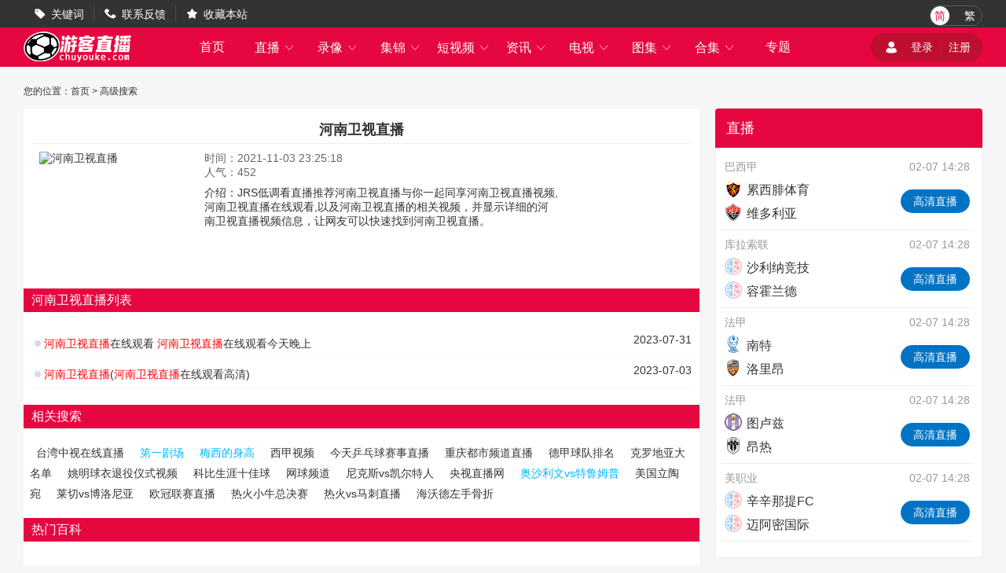

--- FILE ---
content_type: text/html; charset=utf-8
request_url: http://www.chuyouke.com/search/1961/
body_size: 5551
content:
<!DOCTYPE html>
<html lang="zh-CN">
<head>
<meta http-equiv="Content-Type" content="text/html; charset=utf-8" />
<meta http-equiv="X-UA-Compatible" content="IE=edge">
<meta name="apple-mobile-web-app-capable" content="yes">
<meta name="apple-mobile-web-app-status-bar-style" content="white">
<title>河南卫视直播_河南卫视直播视频观看 - JRS低调看直播</title>
<meta name="河南卫视直播,河南卫视直播视频观看" content="高级搜索 河南卫视直播" />
<meta name="description" content="JRS低调看直播热门推荐河南卫视直播与你一起同享河南卫视直播,河南卫视直播在线观看,以及河南卫视直播的相关视频，并显示详细的河南卫视直播视频信息，例如视频时长、播放次数、上传用户和视频分类等，让网友可以快速找到河南卫视直播" />
<script type="text/javascript" src="/static/js/swiper.min5.2.1.js"></script>
<script type="text/javascript" src="/static/js/jquery-1.9.1.min.js"></script>
<link href="/static/css/swiper.min5.2.1.css" type="text/css" rel="stylesheet">
<link href="/static/css/font.css" type="text/css" rel="stylesheet">
<link href="/static/css/public.min.css" type="text/css" rel="stylesheet">
<link href="/static/css/duanship.min.css" type="text/css" rel="stylesheet">
</head>
<body data-domainwww="/" data-domainstatic="/static/" data-domainres=""data-scoredisplay="SCORE_DISPLAY">
<div class="container">
<header data-ad="1">
<div class="wrap header_nav">
<ul class="left_dh fl">
<li> <i class="iconfont">&#xe69B;</i><a href="/biaoqian/">关键词</a></li>
<li> <i class="iconfont">&#xe69C;</i><a href="/about/6.html">联系反馈</a></li>
<li> <i class="iconfont">&#xe69D;</i><a id="addcollect">收藏本站</a></li>
</ul>
<div class="right_dl_jfqh fr">
<div class="qhzt fl">
<a href="javascript:zh_tran('s');" class="zh_click" id="zh_click_s">简</a>
<a href="javascript:zh_tran('t');" class="zh_click" id="zh_click_t">繁</a>
</div>
</div>
</div>
</header>
<div class="wrap100 top_nav clearfix">
<div class="wrap">
<div class="fl shouye_nav_l">
<h1 class="fl ss_logo"><a href="/"><img src="/static/img/logo_b.png" alt="JRS低调看直播"></a></h1>
<ul class="top_nav_nr">
<li><a href="/">首页</a></li>
<li>
<a href="javascript:void(0);">直播 <i class="iconfont nav_more">&#xe6A6;</i></a>
<ul class="second_nav">
<li><a href="/zuqiu/zhibo/">足球直播</a></li>
<li><a href="/lanqiu/zhibo/">篮球直播</a></li>
<li><a href="/tiyu/zhibo/">体育直播</a></li>
<li><a href="/dianjing/zhibo/">电竞直播</a></li>
</ul>
</li>
<li>
<a href="javascript:void(0);">录像 <i class="iconfont nav_more">&#xe6A6;</i></a>
<ul class="second_nav">
<li><a href="/zuqiu/luxiang/">足球录像</a></li>
<li><a href="/lanqiu/luxiang/">篮球录像</a></li>
<li><a href="/tiyu/luxiang/">体育录像</a></li>
<li><a href="/dianjing/luxiang/">电竞录像</a></li>
</ul>
</li>
<li>
<a href="javascript:void(0);">集锦 <i class="iconfont nav_more">&#xe6A6;</i></a>
<ul class="second_nav">
<li><a href="/zuqiu/jijin/">足球集锦</a></li>
<li><a href="/lanqiu/jijin/">篮球集锦</a></li>
<li><a href="/tiyu/jijin/">体育集锦</a></li>
<li><a href="/dianjing/jijin/">电竞集锦</a></li>
</ul>
</li>
<li>
<a href="javascript:void(0);">短视频 <i class="iconfont nav_more">&#xe6A6;</i></a>
<ul class="second_nav">
<li><a href="/zuqiu/pianduan/">足球短视频</a></li>
<li><a href="/lanqiu/pianduan/">篮球短视频</a></li>
<li><a href="/tiyu/pianduan/">体育短视频</a></li>
<li><a href="/dianjing/pianduan/">电竞短视频</a></li>
</ul>
</li>
<li>
<a href="javascript:void(0);">资讯 <i class="iconfont nav_more">&#xe6A6;</i></a>
<ul class="second_nav">
<li><a href="/zuqiu/zhanbao/">足球资讯</a></li>
<li><a href="/lanqiu/zhanbao/">篮球资讯</a></li>
<li><a href="/tiyu/zhanbao/">体育资讯</a></li>
<li><a href="/dianjing/zhanbao/">电竞资讯</a></li>
</ul>
</li>
<li>
<a href="javascript:void(0);">电视 <i class="iconfont nav_more">&#xe6A6;</i></a>
<ul class="second_nav">
<li><a href="/tv/">电视直播</a></li>
<li><a href="/jmb/">电视节目</a></li>
</ul>
</li>
<li>
<a href="javascript:void(0);">图集 <i class="iconfont nav_more">&#xe6A6;</i></a>
<ul class="second_nav">
<li><a href="/zuqiu/zqtj/">足球图集</a></li>
<li><a href="/lanqiu/lqtj/">篮球图集</a></li>
<li><a href="/tiyu/tytj/">体育图集</a></li>
<li><a href="/dianjing/djtj/">电竞图集</a></li>
</ul>
</li>
<li>
<a href="javascript:void(0);">合集 <i class="iconfont nav_more">&#xe6A6;</i></a>
<ul class="second_nav">
<li><a href="/topic/zq/">足球合集</a></li>
<li><a href="/topic/lq/">篮球合集</a></li>
</ul>
</li>
<li>
<a href="/s/">专题</a></li>
</ul>
</div>
<div class="fr shouye_zc">
<ul class="shouye_dl_zhuc fl">
<script src="/e/member/login/loginjs.php"></script>
</ul>
</div>
</div>
</div>
<div class="regular">
<!--video-->
<!--通栏-->
<div class="lq_tl_gg" id="tonglan">
<div class="oneall"></div>
<div class="twoall"></div>
<div class="threeall"></div>
<div class="swiperall">
<div class="swiper-container adallswiper">
<div class="swiper-wrapper"></div>
<div class="swiper-pagination"></div>
</div>
</div>
</div>
<div class="wrap dwdh">
<div class="breadnav">您的位置：<a href='/'>首页</a>&nbsp;>&nbsp;高级搜索</div>
<div class="fl_part fl">

<div class="content">
<h4 class="content-title">河南卫视直播</h4>
<div class="clearfix">
<img src="" alt="河南卫视直播" class="fl" />
<div class="fl intro">
<p class="time-p">时间：2021-11-03 23:25:18</p>
<p class="numclick-p">人气：452</p>
<p class="intro-p">介绍：JRS低调看直播推荐河南卫视直播与你一起同享河南卫视直播视频,河南卫视直播在线观看,以及河南卫视直播的相关视频，并显示详细的河南卫视直播视频信息，让网友可以快速找到河南卫视直播。</p>
</div>
</div>
</div>
<h3 class="heading-th">
<p>河南卫视直播列表</p>
</h3>
<div class="list-div">
<ul class="list-ul">
<li><i></i><a target="_blank" href="/zuqiu/zhanbao/zonghe/1916804.html"><font color='red'>河南卫视直播</font>在线观看 <font color='red'>河南卫视直播</font>在线观看今天晚上</a> <span>2023-07-31</span></li><li><i></i><a target="_blank" href="/zuqiu/zhanbao/zonghe/1911912.html"><font color='red'>河南卫视直播</font>(<font color='red'>河南卫视直播</font>在线观看高清)</a> <span>2023-07-03</span></li>
</ul>
</div>
<div class="ssxgxx">
<h3 class="heading-th"><p>相关搜索</p></h3>
<ul>
<a href="/search/1321/" class="tags1">台湾中视在线直播</a>
<a href="/search/765/" class="tags3">第一剧场</a>
<a href="/search/4755/" class="tags3">梅西的身高</a>
<a href="/search/1763/" class="tags5">西甲视频</a>
<a href="/search/1517/" class="tags5">今天乒乓球赛事直播</a>
<a href="/search/197/" class="tags0">重庆都市频道直播</a>
<a href="/search/3203/" class="tags6">德甲球队排名</a>
<a href="/search/5304/" class="tags2">克罗地亚大名单</a>
<a href="/search/2683/" class="tags8">姚明球衣退役仪式视频</a>
<a href="/search/5013/" class="tags1">科比生涯十佳球</a>
<a href="/search/1593/" class="tags9">网球频道</a>
<a href="/search/4921/" class="tags4">尼克斯vs凯尔特人</a>
<a href="/search/1209/" class="tags1">央视直播网</a>
<a href="/search/2257/" class="tags3">奥沙利文vs特鲁姆普</a>
<a href="/search/1039/" class="tags1">美国立陶宛</a>
<a href="/search/3012/" class="tags0">莱切vs博洛尼亚</a>
<a href="/search/3385/" class="tags0">欧冠联赛直播</a>
<a href="/search/2465/" class="tags2">热火小牛总决赛</a>
<a href="/search/2827/" class="tags0">热火vs马刺直播</a>
<a href="/search/2378/" class="tags6">海沃德左手骨折</a>
</ul>
</div>
<div class="rmbkk">
<h3 class="heading-th"><p>热门百科</p></h3>
<div class="word-div">
<ul class="hot-ul clearfix">
<li><a href="/baike/984.html"> <img src="http://img.weizhuangfu.com/d/file/ct/1-200402220Q70-L.jpg" alt="中鸽直播网" />
<p>中鸽直播网</p>
</a></li><li><a href="/baike/2114.html"> <img src="http://img.weizhuangfu.com/d/file/ct/1-20012R326090-L.jpg" alt="中国男篮视频" />
<p>中国男篮视频</p>
</a></li><li><a href="/baike/2153.html"> <img src="http://img.weizhuangfu.com/d/file/ct/1-2001242121400-L.jpg" alt="就要直播nba" />
<p>就要直播nba</p>
</a></li><li><a href="/baike/2054.html"> <img src="http://img.weizhuangfu.com/d/file/ct/1-191215232U70-L.jpg" alt="俄罗斯vs比利时" />
<p>俄罗斯vs比利时</p>
</a></li><li><a href="/baike/1005.html"> <img src="http://img.weizhuangfu.com/d/file/ct/1-1912112140013R.jpg" alt="中超录像" />
<p>中超录像</p>
</a></li><li><a href="/baike/2049.html"> <img src="http://img.weizhuangfu.com/d/file/ct/1-2002251R0250-L.jpg" alt="30届奥运会" />
<p>30届奥运会</p>
</a></li><li><a href="/baike/1977.html"> <img src="http://img.weizhuangfu.com/d/file/ct/1-191215220K70-L.jpg" alt="中国足球vs叙利亚" />
<p>中国足球vs叙利亚</p>
</a></li><li><a href="/baike/2168.html"> <img src="http://img.weizhuangfu.com/d/file/ct/1-2001292134350-L.jpg" alt="腾讯体育视频" />
<p>腾讯体育视频</p>
</a></li></ul>
</div>
</div>
</div>
<div class="fr_part fr">
<div class="zhixun">
<p class="zhixun_head">
<span class="fl">直播</span>
<cite class="fr"></cite>
</p>
<ul class="zhibo_list clearfix">
<li>
<div class="zhibo_list_flsj">
<span class="fl"><a href="/zuqiu/zhibo/baxijia/">巴西甲</a></span>
<span class="fr">02-07 14:28</span>
</div>
<div class="zhibo_list_dwzb">
<div class="fl zhibo_list_dw">
<span><a href="/qiudui/zuqiu/12768.html"><cite><img src="http://img.weizhuangfu.com/d/file/zhuanti/4352e6aa51017525d9d4566436721034.png" alt="累西腓体育"></cite>累西腓体育</a></span><span><a href="/qiudui/zuqiu/9638.html"><cite><img src="http://img.weizhuangfu.com/d/file/zhuanti/e0c20c33f8efc21cb0252c69dc0000a2.jpg" alt="维多利亚"></cite>维多利亚</a></span></div>
<p class="fr zhibo_list_zb">
<a href="/zuqiu/zhibo/baxijia/232216.html"> <span>高清直播</span></a>
</p>
</div>
</li>
<li>
<div class="zhibo_list_flsj">
<span class="fl"><a href="/zuqiu/zhibo/kulasuolian/">库拉索联</a></span>
<span class="fr">02-07 14:28</span>
</div>
<div class="zhibo_list_dwzb">
<div class="fl zhibo_list_dw">
<span><a href=""><cite><img src="/static/img/qd.png" alt="沙利纳竞技"></cite>沙利纳竞技</a></span><span><a href=""><cite><img src="/static/img/qd.png" alt="容霍兰德"></cite>容霍兰德</a></span></div>
<p class="fr zhibo_list_zb">
<a href="/zuqiu/zhibo/kulasuolian/232215.html"> <span>高清直播</span></a>
</p>
</div>
</li>
<li>
<div class="zhibo_list_flsj">
<span class="fl"><a href="/zuqiu/zhibo/fajia/">法甲</a></span>
<span class="fr">02-07 14:28</span>
</div>
<div class="zhibo_list_dwzb">
<div class="fl zhibo_list_dw">
<span><a href="/qiudui/zuqiu/10565.html"><cite><img src="http://img.weizhuangfu.com/d/file/zhuanti/67ae5f915346802fae393a1223628d08.png" alt="南特"></cite>南特</a></span><span><a href="/qiudui/zuqiu/10501.html"><cite><img src="http://img.weizhuangfu.com/d/file/zhuanti/62167835ffe64b7a8bf848811b3fe7b4.png" alt="洛里昂"></cite>洛里昂</a></span></div>
<p class="fr zhibo_list_zb">
<a href="/zuqiu/zhibo/fajia/232214.html"> <span>高清直播</span></a>
</p>
</div>
</li>
<li>
<div class="zhibo_list_flsj">
<span class="fl"><a href="/zuqiu/zhibo/fajia/">法甲</a></span>
<span class="fr">02-07 14:28</span>
</div>
<div class="zhibo_list_dwzb">
<div class="fl zhibo_list_dw">
<span><a href="/qiudui/zuqiu/11467.html"><cite><img src="http://img.weizhuangfu.com/d/file/zhuanti/818c883ef1a874e72c784300673f4330.png" alt="图卢兹"></cite>图卢兹</a></span><span><a href="/qiudui/zuqiu/10500.html"><cite><img src="http://img.weizhuangfu.com/d/file/zhuanti/c7ee59c07fd15bb6585bf1e3344430f1.png" alt="昂热"></cite>昂热</a></span></div>
<p class="fr zhibo_list_zb">
<a href="/zuqiu/zhibo/fajia/232213.html"> <span>高清直播</span></a>
</p>
</div>
</li>
<li>
<div class="zhibo_list_flsj">
<span class="fl"><a href="/zuqiu/zhibo/meizhiye/">美职业</a></span>
<span class="fr">02-07 14:28</span>
</div>
<div class="zhibo_list_dwzb">
<div class="fl zhibo_list_dw">
<span><a href="/qiudui/zuqiu/13591.html"><cite><img src="/static/img/qd.png" alt="辛辛那提FC"></cite>辛辛那提FC</a></span><span><a href="/qiudui/zuqiu/14702.html"><cite><img src="/static/img/qd.png" alt="迈阿密国际"></cite>迈阿密国际</a></span></div>
<p class="fr zhibo_list_zb">
<a href="/zuqiu/zhibo/meizhiye/232212.html"> <span>高清直播</span></a>
</p>
</div>
</li>
</ul>
</div>
<div class="zhixun mt20">
<p class="zhixun_head">
<span class="fl">录像</span>
<cite class="fr"></cite>
</p>
<ul class="luxiang_list clearfix">
<li><a href="/zuqiu/luxiang/ouguan/42606.html" target="_blank">11月26日 欧冠联赛阶段第5轮 多特蒙德vs比利亚雷亚尔 全场录像</a></li>
<li><a href="/zuqiu/luxiang/ouguan/42605.html" target="_blank">11月26日 欧冠联赛阶段第5轮 博德闪耀vs尤文图斯 全场录像</a></li>
<li><a href="/zuqiu/luxiang/ouguan/42604.html" target="_blank">11月26日 欧冠联赛阶段第5轮 马赛vs纽卡斯尔联 全场录像</a></li>
<li><a href="/zuqiu/luxiang/ouguan/42603.html" target="_blank">11月26日 欧冠联赛阶段第5轮 布拉格斯拉维亚vs毕尔巴鄂竞技 全场录像</a></li>
<li><a href="/zuqiu/luxiang/ouguan/42601.html" target="_blank">11月26日 欧冠联赛阶段第5轮 曼城vs勒沃库森 全场录像</a></li>
<li><a href="/zuqiu/luxiang/ouguan/42600.html" target="_blank">11月26日 欧冠联赛阶段第5轮 切尔西vs巴塞罗那 全场录像</a></li>
<li><a href="/zuqiu/luxiang/yaguan/42602.html" target="_blank">11月26日 亚冠精英联赛西亚区第5轮 利雅得新月vs鲁萨法警察 全场录像</a></li>
<li><a href="/zuqiu/luxiang/ouguan/42599.html" target="_blank">11月26日 欧冠联赛阶段第5轮 阿贾克斯vs本菲卡 全场录像</a></li>
<li><a href="/zuqiu/luxiang/ouguan/42598.html" target="_blank">11月26日 欧冠联赛阶段第5轮 加拉塔萨雷vs圣吉尔联合 全场录像</a></li>
<li><a href="/zuqiu/luxiang/yaguan/42597.html" target="_blank">11月26日 亚冠精英联赛西亚区第5轮 阿布扎比联vs多哈萨德 全场录像</a></li>
</ul>
</div>
<div class="zhixun mt20">
<p class="zhixun_head">
<span class="fl">集锦</span>
<cite class="fr"></cite>
</p>
<ul class="jijing_list clearfix">
<li><a href="/zuqiu/jijin/duotemengde/43192.html" target="_blank">近四场首胜！多特4-0十人比利亚雷亚尔 吉拉西双响福伊特直红</a></li>
<li><a href="/zuqiu/jijin/nabulesi/43191.html" target="_blank">那不勒斯2-0卡拉巴赫 霍伊伦失点麦克托米奈破门+造乌龙</a></li>
<li><a href="/zuqiu/jijin/youwentusi/43190.html" target="_blank">首胜！尤文3-2逆转博德闪耀 戴维绝杀奥蓬达麦肯尼破门米雷蒂助攻</a></li>
<li><a href="/zuqiu/jijin/mancheng/43189.html" target="_blank">欧冠首败！曼城轮换0-2勒沃库森 哈兰德失良机+连续4轮破门终结</a></li>
<li><a href="/zuqiu/jijin/masai/43188.html" target="_blank">马赛2-1逆转纽卡 36岁奥巴梅扬4分钟双响巴恩斯破门波普出击失误</a></li>
<li><a href="/zuqiu/jijin/basailuona/43186.html" target="_blank">三连胜！切尔西3-0完胜巴萨 埃斯特旺一条龙德拉普建功阿劳霍红牌</a></li>
<li><a href="/zuqiu/jijin/bierbae/43185.html" target="_blank">未尝一胜！布拉格斯拉维亚0-0毕尔巴鄂竞技 斯坦尼克屡献神扑</a></li>
<li><a href="/zuqiu/jijin/yaguan/43183.html" target="_blank">亚冠-坎塞洛传射莱昂纳多双响 利雅得新月4-0十人鲁萨法警察</a></li>
<li><a href="/zuqiu/jijin/bisaijijin/43182.html" target="_blank">欧冠3连胜终结！加拉塔萨雷0-1圣吉尔联合 戴维制胜球萨拉中柱</a></li>
<li><a href="/zuqiu/jijin/bisaijijin/43181.html" target="_blank">欧冠首胜！本菲卡2-0送阿贾克斯5连败 达尔6分钟闪击巴列罗破门</a></li>
</ul>
</div>
</div>
</div>
<div class="refresh_w">
<div class="fanhui" id="fanhui_ding">
<cite>返回顶部</cite>
</div>
</div>
<footer>
<div class="wrap">
<div class="foot_one">
<div class="logoimg">
<a href="/"><img src="/static/img/logo_h.png"></a>
</div>
<div class="foot_nav">
<ul>
<li><a href="/about/1.html">关于我们</a> | <a href="/about/2.html">用户协议</a> | <a href="/about/3.html">隐私协议</a> | <a href="/about/4.html">免责声明</a> |
<a href="/about/5.html">联系我们</a> | <a href="/about/6.html">留言反馈</a></li>
</ul>
<p>JRS低调看直播是国内最好的体育直播网站，主要提供世界杯直播、足球直播、NBA直播，我们努力做最好的足球和NBA直播吧</p>
</div>
</div>
<div class="foot_two">
<p>JRS低调看直播所有直播信号和视频录像均来自互联网，本站自身不提供任何直播信号和视频内容，如有侵犯您的权益请第一时间通知我们，谢谢！</p>
<p>Copyright©2021 JRS低调看直播 <a href="https://beian.miit.gov.cn" target="_blank" rel="noopener noreferrer">京ICP备14036549号</a></p>
</div>
</div>
<script>
(function(){
    var bp = document.createElement('script');
    var curProtocol = window.location.protocol.split(':')[0];
    if (curProtocol === 'https') {
        bp.src = 'https://zz.bdstatic.com/linksubmit/push.js';
    }
    else {
        bp.src = 'http://push.zhanzhang.baidu.com/push.js';
    }
    var s = document.getElementsByTagName("script")[0];
    s.parentNode.insertBefore(bp, s);
})();
</script>
</footer>
</div>
</div>
<script type="text/javascript" src="/static/js/common.min.js" data-cfasync="false"></script>
</body>
</html>


--- FILE ---
content_type: text/html; charset=utf-8
request_url: http://www.chuyouke.com/e/member/login/loginjs.php
body_size: 169
content:
document.write("<i class=\"iconfont dlzc_img\">&#xe732;</i><li><a href=\"/e/member/login/\">登录</a></li><cite class=\"rightxian\"></cite><li><a href=\"/e/member/register/\">注册</a></li>");


--- FILE ---
content_type: text/css
request_url: http://www.chuyouke.com/static/css/font.css
body_size: 303
content:
@font-face{font-family:iconfont;src:url(../fonts/iconfont.woff) format('woff'),url(../fonts/iconfont.ttf) format('truetype')}
.iconfont{font-family:iconfont!important;font-size:16px;font-style:normal;-webkit-font-smoothing:antialiased;-webkit-text-stroke-width:.2px;-moz-osx-font-smoothing:grayscale}


--- FILE ---
content_type: text/css
request_url: http://www.chuyouke.com/static/css/duanship.min.css
body_size: 2262
content:

.flname{height:62px;line-height:62px;background:#ffd8e2;border-radius:4px 4px 0 0;color:#e60640;font-size:18px;font-weight:500;border-bottom:2px #e60640 solid}.flimg{margin:0 12px 0 10px}.flimg img{margin-bottom:-7px}.duansp_list_fl{border-right:1px #eee solid;border-left:1px #eee solid}.duansp_list_fl li{width:33.3%;float:left;text-align:center;margin-bottom:18px;margin-top:11px}.duansp_list_flnr .dsp_title{width:257px;display:-webkit-box;text-overflow:ellipsis;overflow:hidden;text-overflow:ellipsis;-webkit-line-clamp:2;-webkit-box-orient:vertical;line-height:26px;height:48px;margin:0 auto;text-align:left}.duansp_list_flnr .dsp_photo{position:relative;width:256px;height:143px;margin:0 auto}.duansp_list_flnr .dsp_photo span{width:256px;height:143px;display:block}.duansp_list_flnr .dsp_photo span img{width:256px;height:143px;display:block;border-radius:6px}.duansp_list_flnr .dsp_photo .covermask{position:absolute;left:0;top:0;width:100%;height:100%;background-color:#000;opacity:0;-webkit-transition:opacity .5s;transition:opacity .5s}.duansp_list_flnr .dsp_photo:hover .covermask{opacity:.2;-webkit-transition:opacity .5s;transition:opacity .5s}.duansp_list_flnr .dsp_photo .playbtn{position:absolute;left:50%;top:50%;margin-left:-25px;margin-top:-25px;width:49px;height:49px;background:url(../img/dspleft_ico.png) no-repeat 0 0;opacity:0;-webkit-transform:scale(.7);-webkit-transition-property:opacity,-webkit-transform;-webkit-transition-duration:.5s;transform:scale(.7);transition-property:opacity,transform;transition-duration:.5s;zoom:1;background-size:100% 100%}.duansp_list_flnr .dsp_photo:hover .playbtn{opacity:.9;-webkit-transform:scale(1);-webkit-transition-property:opacity,-webkit-transform;-webkit-transition-duration:.5s;transform:scale(1);transition-property:opacity,transform;transition-duration:.5s;cursor:pointer}.chakanmore{padding:30px 0}.chakanmore p{width:367px;height:38px;line-height:38px;color:#e60640;border:1px #e60640 solid;border-radius:38px;text-align:center;margin:0 auto;cursor:pointer}










.content {
    width: 100% ;
    box-sizing: border-box;
    padding: 10px;
    background: #fff;
    margin-bottom: 20px
}
.content-title {
        font-size: 18px;
        font-weight: 600;
        line-height: 34px;
        border-bottom: 1px solid #eee;
        text-align: center
    }
    .content img {
        width: 200px;
        height: 134px;
        margin: 10px
    }
    .intro {
        width: 450px;
        margin-top: 10px;
        font-size: 14px
    }
    .list-div {
        width: 100% ;
        box-sizing: border-box;
        background: #fff;
        padding: 10px
    }
    .list-ul li a, .list-ul li i {
        display: inline-block;
        vertical-align: middle
    }
    .list-ul li {
        padding: 4px 0;
        border-bottom: 1px dotted #eee;
        font-size: 14px;
        height: 30px;
        line-height: 30px;
        overflow: hidden;
        position: relative
    }
    .list-ul li span {
        position: absolute;
        right: 0px;
        top: 0px;
    }
    .list-ul li i {
        width: 8px;
        height: 8px;
        border-radius: 50% ;
        background: #9e9e9e5e;margin:0 4px}
.heading-th{font-size:16px;font-weight:500;position:relative;margin-bottom:10px;margin-top:10px; background: #e60640;
        height: 30px;
        line-height: 30px;
        color: #FFF;
        padding-left: 10px;
    }
    .up-down {
        margin-bottom: 20px;
        background: #fff;
        box-sizing: border-box;
        padding: 10px
    }
    .up-down p {
        width: 300px;
        padding: 4px 0
    }
    .up-down p a, .up-down p span {
        display: inline-block;
        vertical-align: middle
    }
    .heading-th a {
        position: absolute;
        right: 10px;
        top: 0;
        font-size: 13px;
        color: #FFF!important
    }
    .word-div {
        width: 100% ;
        box-sizing: border-box;
        padding: 10px;
        background: #fff
    }
    .hot-ul li {
        width: 210px;
        margin: 10px 0;
        text-align: center;
        float: left
    }
    .hot-ul li img {
        width: 200px;
        height: 120px;
        border-radius: 4px
    }
    .r-content {
        background: #fff;
        margin-bottom: 20px;
        padding: 10px
    }
    .up-down p a {
        color: #0093dd}
.r-content .sepx li i{width:0;height:0;border-left:6px solid  #fff;
        border-top: 6px solid transparent;
        border-bottom: 6px solid transparent
    }
    .r-content.sepx {
        font-size: 12px;
        display: none
    }
    .r-content ul {
        padding: 10px;
        font-size: 14px;
        margin-bottom: 20px
    }
    .r-content ul li {
        height: 30px;
        line-height: 30px;
        border-bottom: 1px dotted #e0e0e0;
        width: 100% ;
        overflow: hidden;
        text-overflow: ellipsis;
        white-space: nowrap
    }
    .r-content ul li i {
        display: inline-block;
        width: 0;
        height: 0;
        border-left: 10px solid #69c;border-top:6px solid transparent;border-bottom:6px solid transparent;margin:0 4px}
.r-content ul li a:hover{text-decoration:underline}
.r-content .type-ul{height:30px;padding:0;margin:0;display:-webkit-flex;display:flex}
.r-content .type-ul li{height:30px;line-height:30px;margin:0;font-size:14px;border:0;flex:1;text-align:center}
.r-content .type-ul .active{border-bottom:2px solid  #3ea871
    }
    .r-content.type-ul.active a {
        color: #3ea871}
.r-content ul i,.r-content ul p{display:inline-block}
.r-content ul p{width:20px;height:20px;background: #0093dd;
        text-align: center;
        line-height: 20px;
        margin: 4px
    }
    .r-content.sepx li i {
        width: 0;
        height: 0;
        border-left: 6px solid #fff;
        border-top: 6px solid transparent;
        border-bottom: 6px solid transparent
    }
    .r-content.sepx {
        font-size: 12px;
        display: none
    }
    .r-content.sepx li a {
        color: #0093dd;margin:0 2px;font-weight:400}
.r-content .hot-pd li i{position:absolute;left:10px;top:10px;width:0;height:0;border-top:4px solid transparent;border-bottom:4px solid transparent;border-left:4px solid  #f63
    }
    .r-content.hot-pd li {
        float: left;
        width: 40% ;
        font-size: 14px;
        height: 28px;
        line-height: 28px;
        padding-left: 20px;
        position: relative;
        border: 0
    }
    .r-content.hot-pd li a {
        width: 40%
    }
    .time-box {
        margin-top: 20px;
        font-size: 14px;
        font-weight: 400
    }
    .time-box span {
        color: #999}
.time-box a{display:inline-block;padding:2px 4px}
.time-box .active{background: #82bc2e;
        color: #fff;
        border-radius: 4px
    }
    .sepx li a, .sepx li b, .sepx li p {
        float: left
    }
    .sepx li b {
        width: 180px;
        overflow: hidden;
        text-overflow: ellipsis;
        white-space: nowrap;
        height: 24px
    }
    .videoshi ul {
        padding: 0
    }
    .content-one.wordcont {
        width: 320px;
        overflow: hidden;
        white-space: nowrap;
        text-overflow: ellipsis;
        display: inline-block;
        vertical-align: middle
    }
    .r-content {
        background: #fff;
        border-radius: 4px
    }
    .r-content.sepx li a {
        color: #0093dd;margin:0 2px;font-weight:400;box-sizing:border-box}
.numclick-p,.time-p{color: #666
    }
    .intro-p {
        margin-top: 8px
    }




.ssxgxx {background: #fff;}
.ssxgxx ul {
    padding: 8px;
}
.ssxgxx ul a {
    height: 26px;
    line-height: 26px;
    padding: 2px 8px;
}
.ssxgxx ul.tags0 {}
    .ssxgxx ul.tags1 {
        color: #C00;
        font-size: 22px;
    }
    .ssxgxx ul.tags2 {
        color: #63D563; font-size:16px;} 
.ssxgxx ul .tags3{color: #00B8FF;
    }
    .ssxgxx ul.tags4 {
        font-size: 16px;
    }
    .ssxgxx ul.tags5 {
        color: #C00;
        font-size: 20px;
    }
    .ssxgxx ul.tags6 {
        color: #F06 font-size: 20px;
    }
    .ssxgxx ul.tags7 {
        color: #F8DB12;
        font-weight: bold;
        font-size: 18px;
    }
    .ssxgxx ul.tags8 {
        color: #F06;
        font-weight: bold;
    }
    .ssxgxx ul.tags9 {
        color: #BB81EF;
        font-weight: bold;
        font-size: 16px;
    }




.pre-content {
        width: 100% ;
        height: auto;
        background: #fff;
        box-sizing: border-box;
        padding: 20px
    }
    .pre-content h3 {
        font-size: 18px;
        font-weight: 600;
        text-align: center;
        line-height: 30px
    }
    .timeP {
        width: 680px;
        margin: 0 auto;
        border-bottom: 1px dotted #e0e0e0;
        text-align: center;
        font-size: 12px;
        color: #999;line-height:30px}

.s-cont{font-size:12px;height:24px;line-height:24px;color: #999;
        text-align: center;
        border-bottom: 1px dotted #e0e0e0;
        margin-bottom: 10px
    }
    .s-cont span {
        margin: 0 20px
    }